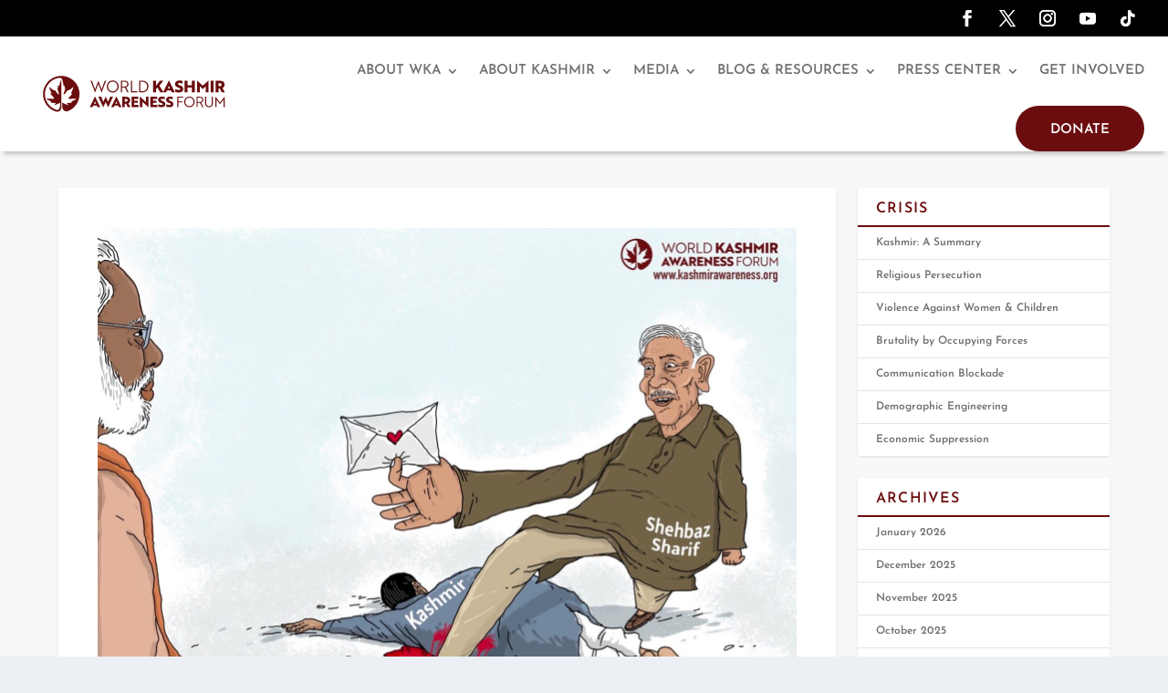

--- FILE ---
content_type: text/css
request_url: https://kashmirawareness.org/wp-content/themes/extra-child-theme/style.css?ver=4.27.4
body_size: 190
content:
/*======================================
Theme Name: Extra Child Theme
Theme URI: https://www.elegantthemes.com/gallery/extra/
Description: Extra Child Theme
Author: Elegant Themes
Author URI: https://www.elegantthemes.com
Template: Extra
Version: 1.0
======================================*/

/*add your custom CSS below this line*/




--- FILE ---
content_type: text/css
request_url: https://kashmirawareness.org/wp-content/et-cache/global/et-extra-customizer-global.min.css?ver=1767694902
body_size: 2840
content:
.widget_et_recent_tweets .widget_list a,.widget_et_recent_tweets .et-extra-icon,.widget_et_recent_tweets .widget-footer .et-extra-social-icon,.widget_et_recent_tweets .widget-footer .et-extra-social-icon::before,.project-details .project-details-title,.et_filterable_portfolio .filterable_portfolio_filter a.current,.et_extra_layout .et_pb_extra_column_main .et_pb_column .module-head h1,.et_pb_extra_column .module-head h1,#portfolio_filter a.current,.woocommerce div.product div.summary .product_meta a,.woocommerce-page div.product div.summary .product_meta a,.et_pb_widget.woocommerce .product_list_widget li .amount,.et_pb_widget li a:hover,.et_pb_widget.woocommerce .product_list_widget li a:hover,.et_pb_widget.widget_et_recent_videos .widget_list .title:hover,.et_pb_widget.widget_et_recent_videos .widget_list .title.active,.woocommerce .woocommerce-info:before{color:#6b0d0e}.single .score-bar,.widget_et_recent_reviews .review-breakdowns .score-bar,.et_pb_extra_module .posts-list article .post-thumbnail,.et_extra_other_module .posts-list article .post-thumbnail,.et_pb_widget .widget_list_portrait,.et_pb_widget .widget_list_thumbnail,.quote-format,.link-format,.audio-format .audio-wrapper,.paginated .pagination li.active,.score-bar,.review-summary-score-box,.post-footer .rating-stars #rating-stars img.star-on,.post-footer .rating-stars #rated-stars img.star-on,.author-box-module .author-box-avatar,.timeline-menu li.active a:before,.woocommerce div.product form.cart .button,.woocommerce div.product form.cart .button.disabled,.woocommerce div.product form.cart .button.disabled:hover,.woocommerce-page div.product form.cart .button,.woocommerce-page div.product form.cart .button.disabled,.woocommerce-page div.product form.cart .button.disabled:hover,.woocommerce div.product form.cart .read-more-button,.woocommerce-page div.product form.cart .read-more-button,.woocommerce div.product form.cart .post-nav .nav-links .button,.woocommerce-page div.product form.cart .post-nav .nav-links .button,.woocommerce .woocommerce-message,.woocommerce-page .woocommerce-message{background-color:#6b0d0e}#et-menu>li>ul,#et-menu li>ul,#et-menu>li>ul>li>ul,.et-top-search-primary-menu-item .et-top-search,.et_pb_module,.module,.page article,.authors-page .page,#timeline-sticky-header,.et_extra_other_module,.woocommerce .woocommerce-info{border-color:#6b0d0e}body{font-size:16px}body,p{line-height:1.5em}h1,h2,h3,h4,h5,h6,h1 a,h2 a,h3 a,h4 a,h5 a,h6 a{font-weight:bold;font-style:normal;text-transform:none;text-decoration:none}h1,h2,h3,h4,h5,h6,h1 a,h2 a,h3 a,h4 a,h5 a,h6 a{font-family:'Josefin Sans',Helvetica,Arial,Lucida,sans-serif}body{font-family:'Josefin Sans',Helvetica,Arial,Lucida,sans-serif}a,a:visited,.post-content a,.et_pb_pagebuilder_layout .et_pb_blurb_container p a,.et_pb_pagebuilder_layout .et_pb_code a,.et_pb_pagebuilder_layout .et_pb_promo_description a,.et_pb_pagebuilder_layout .et_pb_newsletter_description a,.et_pb_pagebuilder_layout .et_pb_team_member_description>a,.et_pb_pagebuilder_layout .et_pb_pricing li a,.et_pb_pagebuilder_layout .et_pb_slide_content a,.et_pb_pagebuilder_layout .et_pb_tab a,.et_pb_pagebuilder_layout .et_pb_text a,.et_pb_pagebuilder_layout .et_pb_toggle_content a,.et_pb_pagebuilder_layout .et_pb_fullwidth_code a{color:#6b0d0e}body{color:#707070}h1,h2,h3,h4,h5,h6,h1 a,h2 a,h3 a,h4 a,h5 a,h6 a{color:#6b0d0e}.archive h1,.search h1{color:#707070}#page-container{background-color:#f8f8f8}#et-menu li{font-family:'Josefin Sans',Helvetica,Arial,Lucida,sans-serif}#et-navigation ul li,#et-navigation li a,#et-navigation>ul>li>a{font-weight:600;font-style:normal;text-transform:none;text-decoration:none}#et-secondary-menu li{font-family:'Josefin Sans',Helvetica,Arial,Lucida,sans-serif}#et-trending-label,.et-trending-post a{font-family:'Josefin Sans',Helvetica,Arial,Lucida,sans-serif}#et-info .et-cart span,#et-info .et-top-search .et-search-field{font-family:'Josefin Sans',Helvetica,Arial,Lucida,sans-serif}#page-container .button,#page-container button,#page-container button[type="submit"],#page-container input[type="submit"],#page-container input[type="reset"],#page-container input[type="button"],.read-more-button,.comment-body .comment_area .comment-content .reply-container .comment-reply-link,.widget_tag_cloud a,.widget_tag_cloud a:visited,.post-nav .nav-links .button,a.read-more-button,a.read-more-button:visited,#footer .widget_tag_cloud a,#footer .widget_tag_cloud a:visited,#footer a.read-more-button,#footer a.read-more-button:visited,#footer .button,#footer button,#footer button[type="submit"],#footer input[type="submit"],#footer input[type="reset"],#footer input[type="button"],.et_pb_button{color:#ffffff}#page-container .button,#page-container button,#page-container button[type="submit"],#page-container input[type="submit"],#page-container input[type="reset"],#page-container input[type="button"],.read-more-button,.comment-body .comment_area .comment-content .reply-container .comment-reply-link,.widget_tag_cloud a,.widget_tag_cloud a:visited,.post-nav .nav-links .button,a.read-more-button,a.read-more-button:visited,#footer .widget_tag_cloud a,#footer .widget_tag_cloud a:visited,#footer a.read-more-button,#footer a.read-more-button:visited,#footer .button,#footer button,#footer button[type="submit"],#footer input[type="submit"],#footer input[type="reset"],#footer input[type="button"],.et_pb_button{background-color:#6b0d0e}#page-container .button,#page-container button,#page-container button[type="submit"],#page-container input[type="submit"],#page-container input[type="reset"],#page-container input[type="button"],.read-more-button,.comment-body .comment_area .comment-content .reply-container .comment-reply-link,.widget_tag_cloud a,.widget_tag_cloud a:visited,.post-nav .nav-links .button,a.read-more-button,a.read-more-button:visited,#footer .widget_tag_cloud a,#footer .widget_tag_cloud a:visited,#footer a.read-more-button,#footer a.read-more-button:visited,#footer .button,#footer button,#footer button[type="submit"],#footer input[type="submit"],#footer input[type="reset"],#footer input[type="button"],.et_pb_button{font-family:'Josefin Sans',Helvetica,Arial,Lucida,sans-serif}#page-container .button:hover,#page-container button:hover,#page-container button[type="submit"]:hover,#page-container input[type="submit"]:hover,#page-container input[type="reset"]:hover,#page-container input[type="button"]:hover,.read-more-button:hover,.comment-body .comment_area .comment-content .reply-container .comment-reply-link:hover,.widget_tag_cloud a:hover,.widget_tag_cloud a:visited:hover,.post-nav .nav-links .button:hover,a.read-more-button:hover,a.read-more-button:visited:hover,#footer .widget_tag_cloud a:hover,#footer .widget_tag_cloud a:visited:hover,#footer a.read-more-button:hover,#footer a.read-more-button:visited:hover,#footer .button:hover,#footer button:hover,#footer button[type="submit"]:hover,#footer input[type="submit"]:hover,#footer input[type="reset"]:hover,#footer input[type="button"]:hover,.et_pb_button:hover{color:#ffffff}#page-container .button:hover,#page-container button:hover,#page-container button[type="submit"]:hover,#page-container input[type="submit"]:hover,#page-container input[type="reset"]:hover,#page-container input[type="button"]:hover,.read-more-button:hover,.comment-body .comment_area .comment-content .reply-container .comment-reply-link:hover,.widget_tag_cloud a:hover,.widget_tag_cloud a:visited:hover,.post-nav .nav-links .button:hover,a.read-more-button:hover,a.read-more-button:visited:hover,#footer .widget_tag_cloud a:hover,#footer .widget_tag_cloud a:visited:hover,#footer a.read-more-button:hover,#footer a.read-more-button:visited:hover,#footer .button:hover,#footer button:hover,#footer button[type="submit"]:hover,#footer input[type="submit"]:hover,#footer input[type="reset"]:hover,#footer input[type="button"]:hover,.et_pb_button:hover{background-color:#2b2b2b}#main-content{z-index:0;position:relative}div.main-navi ul#menu-main-menu li.nav-btn-donate a{background-color:#6b0d0e!important;color:#ffffff!important;opacity:initial;padding:20px 38px 16px 38px;margin:auto;border-radius:50px}div.main-navi ul#mobile_menu1 li.nav-btn-donate a{background-color:#6b0d0e!important;color:#ffffff!important;opacity:initial;padding-top:10px;padding-bottom:6px}div.main-navi ul#menu-main-menu li.nav-btn-donate a:hover,div.main-navi ul#mobile_menu1 li.nav-btn-donate a:hover{background-color:#2b2b2b!important}.et_pb_widget .widgettitle{background-color:transparent!important;color:#6b0d0e!important;line-height:1!important;border-bottom:2px solid #6b0d0e!important;padding:15px 20px 10px 20px!important}div[id|="et-recent-posts"].et_pb_widget ul.widget_list li a img[src*="post-format-icon-text.svg"]{background-color:#6b0d0e!important}div#content-area div.et_pb_extra_column_sidebar{z-index:1!important}.et_pb_menu_0_tb_header.et_pb_menu ul#mobile_menu1 li a{font-size:1em!important}div.signup-footer .et_pb_contact_field{width:100%}.page article{border-top:none!important}.et_pb_extra_column_sidebar .et_pb_widget li{padding:10px 20PX!important}.et_pb_extra_column_sidebar .et_pb_widget.widget_categories li a,.et_pb_extra_column_sidebar .et_pb_widget.widget_archive li a,.et_pb_extra_column_sidebar .menu-sidebar-crisis-menu-container li a{font-size:12px;color:#707070!important}.et_pb_extra_column_sidebar .et_pb_widget.widget_categories li a:hover,.et_pb_extra_column_sidebar .et_pb_widget.widget_archive li a:hover,.et_pb_extra_column_sidebar .menu-sidebar-crisis-menu-container li a:hover{color:#6b0d0e!important}.post-title,.post-title a,.entry-title,.entry-title a{color:#6b0d0e!important}article[id^="post-"] .entry-title,article[id^="post-"] .entry-title a{color:#6b0d0e!important}.blog-latest-story article.et_pb_post{box-shadow:0 0}.et_extra_layout .et_pb_extra_column_main .et_pb_column .module-head h1{text-transform:capitalize!important;color:#6b0d0e!important;display:inline}.et_extra_layout .et_pb_extra_column_main .et_pb_column .module-head{min-height:62px}.kash-cover-latest-stories.et_pb_posts article.et_pb_post{box-shadow:none!important}div.textwidget.custom-html-widget ul.widget_list .et-extra-icon:before{top:6px}div.textwidget.custom-html-widget ul.widget_list li a.widget_list_social{position:relative;top:3px}.et-menu-nav ul#menu-main-menu>li.menu-item>ul.sub-menu li.menu-item{line-height:1.4em;text-transform:initial!important}.et-menu-nav ul#menu-main-menu>li.menu-item>ul.sub-menu li.menu-item a{line-height:1.4em;text-transform:initial!important}.et-menu-nav ul#menu-main-menu>li.et_pb_menu_page_id-202>ul.sub-menu{width:320px}.et-menu-nav ul#menu-main-menu>li.et_pb_menu_page_id-202>ul.sub-menu>li>a{width:280px}.kaw-team-member ul.et_pb_member_social_links li a.et_pb_font_icon{background-color:#cbcbcb;width:22px;height:22px;border-radius:20px}.kaw-team-member ul.et_pb_member_social_links li a.et_pb_font_icon:hover{background-color:#6b0d0e}.kaw-team-member .et_pb_team_member_description a{display:block;text-align:left;width:100%;padding:0px 15px 8px 15px;border-bottom:1px solid #B4B4B4}.kaw-team-member .et_pb_team_member_description a span{float:right;font-size:32px;margin:-2px 0 0 0}ul.team-members li a.call-us-icon:before{content:""!important}ul.team-members li a.mail-us-icon:before{content:""!important}.et_pb_module.latest-blog-main-side article[id^="post-"]{margin-bottom:0!important}.et_pb_module.latest-blog-main-side article[id^="post-"] a.entry-featured-image-url{margin-bottom:10px!important}.et_pb_module.latest-blog-main-side article[id^="post-"] a.more-link{text-transform:uppercase;color:#6b0d0e!important;margin-top:10px}.et_pb_module.latest-cartoon-main-side article[id^="post-"]{margin-bottom:0!important}.et_pb_module.latest-cartoon-main-side article[id^="post-"] a.entry-featured-image-url{margin-bottom:10px!important}.abs-categ-top article.et_pb_post{box-shadow:none!important}.blog-mods-home article.et_pb_post{box-shadow:none!important;margin-bottom:14px}#recent-video.et_pb_post_slider .et_pb_slides .et_pb_slide{padding:0!important}#recent-video.et_pb_post_slider .et_pb_container{height:auto!important}#recent-video.et_pb_post_slider .et_pb_container .et_pb_slide_image{margin-top:0!important;width:100%!important}#recent-video.et_pb_post_slider .et_pb_container .et_pb_slide_image .featured-video-plus{margin-bottom:0!important}#videos-categ-pg-blog article.et_pb_post{min-height:376px!important}#videos-categ-pg-blog span.et_overlay{opacity:1;z-index:99}#videos-categ-pg-blog span.et_overlay:before{font-size:50px}#videos-categ-pg-blog article.et_pb_post:hover span.et_overlay:before{color:#ffffff!important}#wka-blog-list-layout article.et_pb_post{box-shadow:0 1px 10px -4px rgb(0 0 0 / 40%)}#wka-blog-list-layout article.et_pb_post:hover{box-shadow:0 1px 12px -2px rgb(0 0 0 / 60%)}#wka-blog-list-layout article.et_pb_post a.entry-featured-image-url{width:32%;float:left;margin-bottom:0px}#wka-blog-list-layout article.et_pb_post .wka-blog-wrap{width:68%;float:left;padding:20px 30px}@media all and (max-width:768px){#wka-blog-list-layout article.et_pb_post a.entry-featured-image-url{width:100%;float:none;margin-bottom:0px}#wka-blog-list-layout article.et_pb_post .wka-blog-wrap{width:100%;float:none}}#rec-video-home .et_overlay{z-index:3;opacity:1}#rec-video-home .et_overlay:before{font-size:52px}#rec-video-home:hover .et_overlay:before{color:#ffffff}.wka-blog-module-grid .et_pb_ajax_pagination_container{display:grid;grid-gap:20px;grid-template-columns:repeat(3,1fr)}.wka-blog-module-grid .et_pb_ajax_pagination_container>div{grid-column:span 3}.wka-blog-module-grid .et_pb_ajax_pagination_container .column.size-1of3{width:31.333%;margin-right:3%}.wka-blog-module-grid .et_pb_ajax_pagination_container .column.size-1of3:nth-child(3n){margin-right:0}.wka-blog-module-grid .et_pb_ajax_pagination_container article{box-shadow:0 1px 8px -2px rgb(0 0 0 / 30%)}.wka-blog-module-grid .et_pb_ajax_pagination_container article .post-content a.more-link{display:inline-block;color:#6b0d0e;border:1px solid #6B0D0E;border-radius:30px;font-size:14px;background-color:#FFFFFF;padding:6px 16px 2px 16px;margin-top:8px}.wka-blog-module-grid .et_pb_ajax_pagination_container article .post-content a.more-link:hover{background-color:#6B0D0E;color:#ffffff!important}@media (max-width:980px){.wka-blog-module-grid .et_pb_ajax_pagination_container{grid-template-columns:repeat(2,1fr)}.wka-blog-module-grid .et_pb_ajax_pagination_container>div{grid-column:span 2}}@media (max-width:600px){.wka-blog-module-grid .et_pb_ajax_pagination_container{grid-template-columns:repeat(2,1fr)}.wka-blog-module-grid .et_pb_ajax_pagination_container>div{grid-column:span 2}}@media (max-width:460px){.wka-blog-module-grid .et_pb_ajax_pagination_container{grid-template-columns:repeat(1,1fr)}.wka-blog-module-grid .et_pb_ajax_pagination_container>div{grid-column:span 1}}

--- FILE ---
content_type: image/svg+xml
request_url: https://kashmirawareness.org/wp-content/uploads/2021/02/logo-in-white.svg
body_size: 8532
content:
<?xml version="1.0" encoding="UTF-8"?>
<svg xmlns="http://www.w3.org/2000/svg" xmlns:xlink="http://www.w3.org/1999/xlink" width="360" height="320" viewBox="0 0 360 320">
  <defs>
    <path id="wkzviwwmna" d="M0 312.828L358.366 312.828 358.366 0 0 0z"></path>
  </defs>
  <g fill="none" fill-rule="evenodd">
    <g transform="translate(1 4)">
      <path fill="#FFF" d="M5.357 242.193l5.762 15.745c1.033 2.709 1.894 5.375 2.669 7.528.775-2.153 1.72-4.56 2.753-7.272l5.937-15.572h.087L28.5 258.24c1.03 2.666 2.02 5.074 2.753 7.227.775-2.153 1.676-4.819 2.667-7.528l5.765-15.745h3.528L31.296 273.68h-.084l-5.636-14.67c-1.033-2.751-2.11-5.634-3.054-8.345-.948 2.711-2.065 5.594-3.056 8.345l-5.633 14.67h-.09L1.83 242.193h3.528zM60.802 270.627c7.227 0 12.388-5.592 12.388-12.948 0-7.356-5.161-12.95-12.388-12.95-7.183 0-12.432 5.594-12.432 12.95 0 7.356 5.249 12.948 12.432 12.948m0-28.952c8.905 0 15.745 7.056 15.745 16.004 0 8.99-6.753 16.001-15.745 16.001-8.948 0-15.744-7.01-15.744-16 0-8.862 6.796-16.005 15.744-16.005M85.705 244.946v12.905h6.624c4.474 0 7.14-2.408 7.14-6.453 0-4-2.75-6.452-7.353-6.452h-6.41zm6.54-2.754c6.54 0 10.54 3.441 10.54 9.206 0 4.688-2.925 7.742-6.799 8.69l7.27 13.077H99.6l-6.84-12.603h-7.056v12.603h-3.27v-30.973h9.81zM108.975 273.165L108.975 242.193 112.243 242.193 112.243 270.412 125.883 270.412 125.883 273.165zM133.922 244.946v25.465h5.464c7.27 0 12.819-4.945 12.819-12.734 0-7.783-5.591-12.731-13.035-12.731h-5.248zm-3.268 28.219v-30.973h8.558c9.251 0 16.35 5.937 16.35 15.485 0 9.551-7.012 15.488-16.176 15.488h-8.732zM175.516 255.828L186.185 242.193 195.391 242.193 184.636 255.399 195.562 273.166 186.83 273.166 179.303 260.387 175.516 264.863 175.516 273.166 167.644 273.166 167.644 242.193 175.516 242.193z"></path>
      <path fill="#FFF" d="M212.896 263.14c-1.075-2.45-2.324-5.506-2.925-7.398-.432 1.033-2.108 5.423-2.97 7.399h5.895zm-3.14-21.378h.386l15.401 31.404h-8.215l-2.195-4.732h-10.41l-2.153 4.732h-8.215l15.4-31.404zM226.701 272.09v-7.57c2.195 1.16 4.817 2.021 7.315 2.235.859.086 1.676.086 2.45.044 2.54-.174 3.958-.861 3.958-2.152 0-1.634-1.934-2.45-5.72-3.87-5.207-1.98-8.561-4.13-8.561-9.81 0-5.678 4.69-9.378 11.743-9.378 3.099 0 6.195.604 8.26 1.463v7.27c-1.852-1.16-4.774-1.935-7.614-1.935s-4.645.988-4.645 2.537c0 1.463 1.805 2.453 5.42 3.916 5.203 2.065 8.773 4.26 8.773 9.764 0 5.723-4.3 9.164-12.001 9.164-3.528 0-7.054-.69-9.378-1.678M271.007 273.165L271.007 260.734 259.564 260.734 259.564 273.165 251.691 273.165 251.691 242.193 259.564 242.193 259.564 254.152 271.007 254.152 271.007 242.193 278.922 242.193 278.922 273.165zM293.975 259.1l-2.021-1.68v15.747h-7.488v-31.405h.174l15.1 13.722 15.097-13.722h.216v31.405h-7.572V257.42l-1.976 1.678c-1.937 1.85-3.829 3.7-5.765 5.507-1.937-1.807-3.829-3.657-5.765-5.507"></path>
      <mask id="3dpo7tre4b" fill="#fff">
        <use xlink:href="#wkzviwwmna"></use>
      </mask>
      <path fill="#FFF" d="M320.599 273.166L328.471 273.166 328.471 242.193 320.599 242.193zM341.718 248.818v7.87h3.958c2.366 0 4.173-1.117 4.173-3.955 0-2.711-1.85-3.915-4.215-3.915h-3.916zm3.57-6.624c7.399 0 12.518 3.568 12.518 10.54 0 4.47-2.279 7.44-5.678 8.945l6.24 11.487h-8.218l-4.99-10.196h-3.442v10.196h-7.701v-30.972h11.271zM16.363 303.45c-.949-2.165-2.05-4.858-2.582-6.53-.38.912-1.86 4.785-2.62 6.53h5.202zm-2.77-18.869h.34l13.592 27.716h-7.252l-1.936-4.176H9.15l-1.899 4.176H.001l13.591-27.716zM30.256 284.962l3.379 8.2c.871 2.012 1.556 3.911 2.088 5.505.303-.492 1.062-2.428 1.556-3.528l1.329-2.927 3.339-7.173h.305c2.165 4.63 4.936 10.172 6.187 13.628.609-1.137 4.33-10.668 5.544-13.705h7.784l-12.908 27.715h-.343l-5.124-10.897-1.291-2.808c-.417.911-.837 1.897-1.291 2.808l-5.125 10.897h-.342l-12.87-27.715h7.783zM72.96 303.45c-.948-2.165-2.05-4.858-2.581-6.53-.38.912-1.86 4.785-2.62 6.53h5.202zm-2.77-18.869h.34l13.593 27.716h-7.252l-1.937-4.176h-9.186l-1.9 4.176H56.6l13.59-27.716zM92.89 290.809v6.947h3.493c2.088 0 3.682-.989 3.682-3.494 0-2.39-1.634-3.453-3.722-3.453h-3.454zm3.15-5.847c6.53 0 11.048 3.153 11.048 9.3 0 3.948-2.013 6.57-5.012 7.898l5.504 10.137h-7.25l-4.404-8.997h-3.037v8.997h-6.795v-27.335h9.946zM110.806 312.297L110.806 284.961 128.724 284.961 128.724 290.808 117.753 290.808 117.753 295.669 127.13 295.669 127.13 301.211 117.753 301.211 117.753 306.45 129.292 306.45 129.292 312.297zM155.676 312.676l-14.01-12.34-2.2-1.822v13.782h-6.798v-27.712h.306l13.893 12.3c.76.608 1.483 1.29 2.24 1.859V284.96h6.835v27.715h-.266zM160.834 312.297L160.834 284.961 178.755 284.961 178.755 290.808 167.784 290.808 167.784 295.669 177.161 295.669 177.161 301.211 167.784 301.211 167.784 306.45 179.323 306.45 179.323 312.297zM181.751 311.347v-6.68c1.937 1.025 4.25 1.782 6.453 1.973.76.075 1.48.075 2.165.04 2.24-.154 3.49-.762 3.49-1.9 0-1.444-1.708-2.164-5.047-3.416-4.593-1.748-7.555-3.647-7.555-8.657s4.139-8.275 10.366-8.275c2.733 0 5.464.531 7.289 1.288v6.418c-1.634-1.025-4.216-1.708-6.72-1.708-2.508 0-4.102.872-4.102 2.24 0 1.29 1.594 2.162 4.784 3.453 4.593 1.822 7.744 3.759 7.744 8.618 0 5.05-3.797 8.086-10.592 8.086-3.11 0-6.227-.606-8.275-1.48M202.856 311.347v-6.68c1.936 1.025 4.253 1.782 6.455 1.973.757.075 1.48.075 2.162.04 2.24-.154 3.494-.762 3.494-1.9 0-1.444-1.71-2.164-5.05-3.416-4.593-1.748-7.555-3.647-7.555-8.657s4.138-8.275 10.365-8.275c2.734 0 5.467.531 7.29 1.288v6.418c-1.634-1.025-4.216-1.708-6.721-1.708s-4.1.872-4.1 2.24c0 1.29 1.595 2.162 4.783 3.453 4.595 1.822 7.746 3.759 7.746 8.618 0 5.05-3.799 8.086-10.594 8.086-3.111 0-6.224-.606-8.275-1.48M235.159 287.391L235.159 297.375 245.942 297.375 245.942 299.805 235.159 299.805 235.159 312.296 232.274 312.296 232.274 284.961 247.916 284.961 247.916 287.391zM264.2 310.056c6.378 0 10.934-4.933 10.934-11.428 0-6.49-4.556-11.425-10.934-11.425-6.341 0-10.972 4.935-10.972 11.425 0 6.495 4.63 11.428 10.972 11.428m0-25.55c7.858 0 13.896 6.227 13.896 14.122 0 7.935-5.961 14.125-13.896 14.125-7.898 0-13.896-6.19-13.896-14.125 0-7.818 5.998-14.122 13.896-14.122M286.176 287.391v11.391h5.847c3.948 0 6.304-2.127 6.304-5.695 0-3.53-2.43-5.696-6.495-5.696h-5.656zm5.77-2.43c5.77 0 9.3 3.039 9.3 8.126 0 4.139-2.58 6.832-5.995 7.67l6.415 11.539h-3.227l-6.036-11.123h-6.227v11.123h-2.885v-27.335h8.655zM326.53 302.88c0 6.19-3.834 9.872-10.25 9.872-6.378 0-10.213-3.682-10.213-9.871v-17.918h2.885v17.766c0 4.594 2.733 7.327 7.329 7.327 4.593 0 7.363-2.733 7.363-7.327v-17.766h2.885v17.918zM336.7 293.315l-.76-1.063c.038.871.038 1.708.038 2.545v17.5h-2.808v-27.791h.037l12.148 15.947 12.149-15.947h.04v27.792h-2.811v-17.501c0-.837 0-1.674.037-2.545-.38.606-.986 1.403-1.48 2.125l-7.935 10.289-8.654-11.351zM80.211 93.937C82.78 43.374 123.883 2.46 174.455.11c56.884-2.642 103.831 42.694 103.831 98.995 0 44.474-29.302 82.087-69.651 94.623-13.683 4.25-27.547-6.07-27.462-20.396.062-10.872.126-24.463.159-38.997-1.45-38.827-3.811-110.897-1.35-110.897 3.366 0 2.462 21.473 8.354 25.908 4.508 3.394 11.934-1.138 12.828.39 1.72 3.192-4.121 18.444 2.314 20.778 3.17.938 6.79-2.09 8.829-4.315.407-.445 1.147-.266 1.306.315 3.595 13.077-14.639 23.762-8.943 28.236 6.8 4.899 13.402-16.294 16.297-16.443 2.894-.149 2.311 4.615 7.694 5.062 5.392.447 18-11.895 20.2-10.901 2.199.99-4.286 18.345-4.154 19.47.131 1.124 2.59 2.07 2.525 3.396-.16 3.371-6.247 8.416-6.016 12.09.23 3.673 8.732 5.344 8.732 7.792 0 2.962-20.711 8.9-21.074 14.293-.064 6.785 22.064 10.383 21.573 13.07-.27 1.479-1.527.133-19.835 9.441-8.51 4.328-19.105 1.323-20.825 5.472-1.718 4.146 5.412 5.81 3.706 9.11-.806 1.561-8.16 1.4-11.438-.167-4.061-1.942-9.499-5.475-15.579-7.163.474 22.171 12.975 25.734 18.844 23.76 35.519-11.947 61.764-44.508 61.764-83.952 0-42.289-29.796-77.926-69.654-86.005-10.125-2.053-20.592 2.709-23.86 8.886-4.421 9.238 1.605 23.514-3.537 27.385-4.509 3.394-11.935-1.138-12.829.39-1.72 3.192 4.12 18.444-2.316 20.778-3.17.938-6.79-2.09-8.829-4.315-.412-.452-1.144-.266-1.306.322-3.59 13.072 14.639 23.758 8.943 28.23-6.8 4.898-13.4-16.295-16.294-16.444-2.898-.149-2.312 4.615-7.694 5.062-5.393.447-18-11.895-20.2-10.901-2.2.99 4.285 18.345 4.151 19.47-.131 1.124-2.587 2.07-2.525 3.396.162 3.371 6.25 8.416 6.016 12.09-.23 3.673-8.732 5.344-8.732 7.792 0 2.962 20.711 8.9 21.074 14.293.067 6.785-22.065 10.383-21.573 13.07.27 1.479 1.527.133 19.835 9.441 8.51 4.328 19.105 1.323 20.825 5.472 1.72 4.146-5.412 5.81-3.707 9.11.81 1.561 8.164 1.4 11.439-.167 4.977-2.379 11.495-6.326 19.256-7.16l.151 8.054-.007.598-.288 6.79c-.586 13.77-11.004 23.338-24.23 19.453-42.663-12.533-73.38-52.982-70.982-100.232" mask="url(#3dpo7tre4b)"></path>
    </g>
  </g>
</svg>
